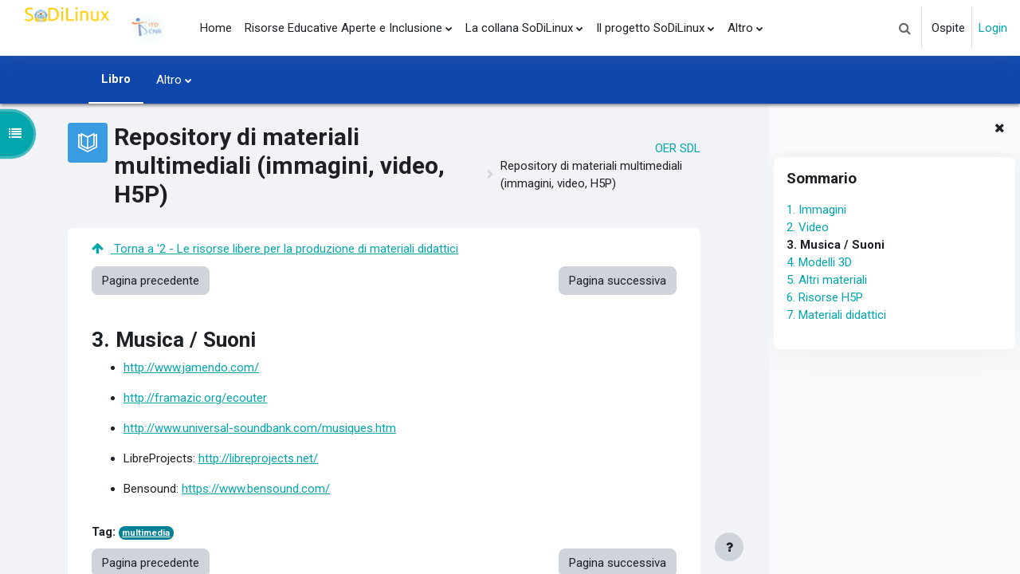

--- FILE ---
content_type: text/html; charset=utf-8
request_url: https://sodilinux.itd.cnr.it/mod/book/view.php?id=251&chapterid=18
body_size: 13856
content:
<!DOCTYPE html>

<html  dir="ltr" lang="it" xml:lang="it">
<head>
    <title>Repository di materiali multimediali (immagini, video, H5P): Musica / Suoni | sodilinux</title>
    <link rel="shortcut icon" href="https://sodilinux.itd.cnr.it/pluginfile.php/1/theme_moove/favicon/1765584665/sdl_favicon.ico" />
    <meta http-equiv="Content-Type" content="text/html; charset=utf-8" />
<meta name="keywords" content="moodle, Repository di materiali multimediali (immagini, video, H5P): Musica / Suoni | sodilinux" />
<link rel="stylesheet" type="text/css" href="https://sodilinux.itd.cnr.it/theme/yui_combo.php?rollup/3.17.2/yui-moodlesimple-min.css" /><script id="firstthemesheet" type="text/css">/** Required in order to fix style inclusion problems in IE with YUI **/</script><link rel="stylesheet" type="text/css" href="https://sodilinux.itd.cnr.it/theme/styles.php/moove/1765584665_1765581693/all" />
<script>
//<![CDATA[
var M = {}; M.yui = {};
M.pageloadstarttime = new Date();
M.cfg = {"wwwroot":"https:\/\/sodilinux.itd.cnr.it","homeurl":{},"sesskey":"ZtVdhcI8pi","sessiontimeout":"7200","sessiontimeoutwarning":1200,"themerev":"1765584665","slasharguments":1,"theme":"moove","iconsystemmodule":"core\/icon_system_fontawesome","jsrev":"1765584666","admin":"admin","svgicons":true,"usertimezone":"Europa\/Berlino","language":"it","courseId":11,"courseContextId":31875,"contextid":36480,"contextInstanceId":251,"langrev":1769742483,"templaterev":"1765584666"};var yui1ConfigFn = function(me) {if(/-skin|reset|fonts|grids|base/.test(me.name)){me.type='css';me.path=me.path.replace(/\.js/,'.css');me.path=me.path.replace(/\/yui2-skin/,'/assets/skins/sam/yui2-skin')}};
var yui2ConfigFn = function(me) {var parts=me.name.replace(/^moodle-/,'').split('-'),component=parts.shift(),module=parts[0],min='-min';if(/-(skin|core)$/.test(me.name)){parts.pop();me.type='css';min=''}
if(module){var filename=parts.join('-');me.path=component+'/'+module+'/'+filename+min+'.'+me.type}else{me.path=component+'/'+component+'.'+me.type}};
YUI_config = {"debug":false,"base":"https:\/\/sodilinux.itd.cnr.it\/lib\/yuilib\/3.17.2\/","comboBase":"https:\/\/sodilinux.itd.cnr.it\/theme\/yui_combo.php?","combine":true,"filter":null,"insertBefore":"firstthemesheet","groups":{"yui2":{"base":"https:\/\/sodilinux.itd.cnr.it\/lib\/yuilib\/2in3\/2.9.0\/build\/","comboBase":"https:\/\/sodilinux.itd.cnr.it\/theme\/yui_combo.php?","combine":true,"ext":false,"root":"2in3\/2.9.0\/build\/","patterns":{"yui2-":{"group":"yui2","configFn":yui1ConfigFn}}},"moodle":{"name":"moodle","base":"https:\/\/sodilinux.itd.cnr.it\/theme\/yui_combo.php?m\/1765584666\/","combine":true,"comboBase":"https:\/\/sodilinux.itd.cnr.it\/theme\/yui_combo.php?","ext":false,"root":"m\/1765584666\/","patterns":{"moodle-":{"group":"moodle","configFn":yui2ConfigFn}},"filter":null,"modules":{"moodle-core-chooserdialogue":{"requires":["base","panel","moodle-core-notification"]},"moodle-core-dragdrop":{"requires":["base","node","io","dom","dd","event-key","event-focus","moodle-core-notification"]},"moodle-core-formchangechecker":{"requires":["base","event-focus","moodle-core-event"]},"moodle-core-notification":{"requires":["moodle-core-notification-dialogue","moodle-core-notification-alert","moodle-core-notification-confirm","moodle-core-notification-exception","moodle-core-notification-ajaxexception"]},"moodle-core-notification-dialogue":{"requires":["base","node","panel","escape","event-key","dd-plugin","moodle-core-widget-focusafterclose","moodle-core-lockscroll"]},"moodle-core-notification-alert":{"requires":["moodle-core-notification-dialogue"]},"moodle-core-notification-confirm":{"requires":["moodle-core-notification-dialogue"]},"moodle-core-notification-exception":{"requires":["moodle-core-notification-dialogue"]},"moodle-core-notification-ajaxexception":{"requires":["moodle-core-notification-dialogue"]},"moodle-core-lockscroll":{"requires":["plugin","base-build"]},"moodle-core-handlebars":{"condition":{"trigger":"handlebars","when":"after"}},"moodle-core-actionmenu":{"requires":["base","event","node-event-simulate"]},"moodle-core-languninstallconfirm":{"requires":["base","node","moodle-core-notification-confirm","moodle-core-notification-alert"]},"moodle-core-tooltip":{"requires":["base","node","io-base","moodle-core-notification-dialogue","json-parse","widget-position","widget-position-align","event-outside","cache-base"]},"moodle-core-popuphelp":{"requires":["moodle-core-tooltip"]},"moodle-core-blocks":{"requires":["base","node","io","dom","dd","dd-scroll","moodle-core-dragdrop","moodle-core-notification"]},"moodle-core-event":{"requires":["event-custom"]},"moodle-core-maintenancemodetimer":{"requires":["base","node"]},"moodle-core_availability-form":{"requires":["base","node","event","event-delegate","panel","moodle-core-notification-dialogue","json"]},"moodle-backup-confirmcancel":{"requires":["node","node-event-simulate","moodle-core-notification-confirm"]},"moodle-backup-backupselectall":{"requires":["node","event","node-event-simulate","anim"]},"moodle-course-dragdrop":{"requires":["base","node","io","dom","dd","dd-scroll","moodle-core-dragdrop","moodle-core-notification","moodle-course-coursebase","moodle-course-util"]},"moodle-course-categoryexpander":{"requires":["node","event-key"]},"moodle-course-management":{"requires":["base","node","io-base","moodle-core-notification-exception","json-parse","dd-constrain","dd-proxy","dd-drop","dd-delegate","node-event-delegate"]},"moodle-course-util":{"requires":["node"],"use":["moodle-course-util-base"],"submodules":{"moodle-course-util-base":{},"moodle-course-util-section":{"requires":["node","moodle-course-util-base"]},"moodle-course-util-cm":{"requires":["node","moodle-course-util-base"]}}},"moodle-form-passwordunmask":{"requires":[]},"moodle-form-dateselector":{"requires":["base","node","overlay","calendar"]},"moodle-form-shortforms":{"requires":["node","base","selector-css3","moodle-core-event"]},"moodle-question-preview":{"requires":["base","dom","event-delegate","event-key","core_question_engine"]},"moodle-question-chooser":{"requires":["moodle-core-chooserdialogue"]},"moodle-question-searchform":{"requires":["base","node"]},"moodle-availability_completion-form":{"requires":["base","node","event","moodle-core_availability-form"]},"moodle-availability_date-form":{"requires":["base","node","event","io","moodle-core_availability-form"]},"moodle-availability_grade-form":{"requires":["base","node","event","moodle-core_availability-form"]},"moodle-availability_group-form":{"requires":["base","node","event","moodle-core_availability-form"]},"moodle-availability_grouping-form":{"requires":["base","node","event","moodle-core_availability-form"]},"moodle-availability_profile-form":{"requires":["base","node","event","moodle-core_availability-form"]},"moodle-availability_role-form":{"requires":["base","node","event","moodle-core_availability-form"]},"moodle-mod_assign-history":{"requires":["node","transition"]},"moodle-mod_quiz-questionchooser":{"requires":["moodle-core-chooserdialogue","moodle-mod_quiz-util","querystring-parse"]},"moodle-mod_quiz-modform":{"requires":["base","node","event"]},"moodle-mod_quiz-dragdrop":{"requires":["base","node","io","dom","dd","dd-scroll","moodle-core-dragdrop","moodle-core-notification","moodle-mod_quiz-quizbase","moodle-mod_quiz-util-base","moodle-mod_quiz-util-page","moodle-mod_quiz-util-slot","moodle-course-util"]},"moodle-mod_quiz-quizbase":{"requires":["base","node"]},"moodle-mod_quiz-autosave":{"requires":["base","node","event","event-valuechange","node-event-delegate","io-form"]},"moodle-mod_quiz-util":{"requires":["node","moodle-core-actionmenu"],"use":["moodle-mod_quiz-util-base"],"submodules":{"moodle-mod_quiz-util-base":{},"moodle-mod_quiz-util-slot":{"requires":["node","moodle-mod_quiz-util-base"]},"moodle-mod_quiz-util-page":{"requires":["node","moodle-mod_quiz-util-base"]}}},"moodle-mod_quiz-toolboxes":{"requires":["base","node","event","event-key","io","moodle-mod_quiz-quizbase","moodle-mod_quiz-util-slot","moodle-core-notification-ajaxexception"]},"moodle-message_airnotifier-toolboxes":{"requires":["base","node","io"]},"moodle-filter_glossary-autolinker":{"requires":["base","node","io-base","json-parse","event-delegate","overlay","moodle-core-event","moodle-core-notification-alert","moodle-core-notification-exception","moodle-core-notification-ajaxexception"]},"moodle-filter_mathjaxloader-loader":{"requires":["moodle-core-event"]},"moodle-editor_atto-rangy":{"requires":[]},"moodle-editor_atto-editor":{"requires":["node","transition","io","overlay","escape","event","event-simulate","event-custom","node-event-html5","node-event-simulate","yui-throttle","moodle-core-notification-dialogue","moodle-core-notification-confirm","moodle-editor_atto-rangy","handlebars","timers","querystring-stringify"]},"moodle-editor_atto-plugin":{"requires":["node","base","escape","event","event-outside","handlebars","event-custom","timers","moodle-editor_atto-menu"]},"moodle-editor_atto-menu":{"requires":["moodle-core-notification-dialogue","node","event","event-custom"]},"moodle-report_eventlist-eventfilter":{"requires":["base","event","node","node-event-delegate","datatable","autocomplete","autocomplete-filters"]},"moodle-report_loglive-fetchlogs":{"requires":["base","event","node","io","node-event-delegate"]},"moodle-gradereport_history-userselector":{"requires":["escape","event-delegate","event-key","handlebars","io-base","json-parse","moodle-core-notification-dialogue"]},"moodle-qbank_editquestion-chooser":{"requires":["moodle-core-chooserdialogue"]},"moodle-tool_capability-search":{"requires":["base","node"]},"moodle-tool_lp-dragdrop-reorder":{"requires":["moodle-core-dragdrop"]},"moodle-tool_monitor-dropdown":{"requires":["base","event","node"]},"moodle-assignfeedback_editpdf-editor":{"requires":["base","event","node","io","graphics","json","event-move","event-resize","transition","querystring-stringify-simple","moodle-core-notification-dialog","moodle-core-notification-alert","moodle-core-notification-warning","moodle-core-notification-exception","moodle-core-notification-ajaxexception"]},"moodle-atto_accessibilitychecker-button":{"requires":["color-base","moodle-editor_atto-plugin"]},"moodle-atto_accessibilityhelper-button":{"requires":["moodle-editor_atto-plugin"]},"moodle-atto_align-button":{"requires":["moodle-editor_atto-plugin"]},"moodle-atto_bold-button":{"requires":["moodle-editor_atto-plugin"]},"moodle-atto_charmap-button":{"requires":["moodle-editor_atto-plugin"]},"moodle-atto_clear-button":{"requires":["moodle-editor_atto-plugin"]},"moodle-atto_collapse-button":{"requires":["moodle-editor_atto-plugin"]},"moodle-atto_emojipicker-button":{"requires":["moodle-editor_atto-plugin"]},"moodle-atto_emoticon-button":{"requires":["moodle-editor_atto-plugin"]},"moodle-atto_equation-button":{"requires":["moodle-editor_atto-plugin","moodle-core-event","io","event-valuechange","tabview","array-extras"]},"moodle-atto_h5p-button":{"requires":["moodle-editor_atto-plugin"]},"moodle-atto_html-codemirror":{"requires":["moodle-atto_html-codemirror-skin"]},"moodle-atto_html-beautify":{},"moodle-atto_html-button":{"requires":["promise","moodle-editor_atto-plugin","moodle-atto_html-beautify","moodle-atto_html-codemirror","event-valuechange"]},"moodle-atto_image-button":{"requires":["moodle-editor_atto-plugin"]},"moodle-atto_indent-button":{"requires":["moodle-editor_atto-plugin"]},"moodle-atto_italic-button":{"requires":["moodle-editor_atto-plugin"]},"moodle-atto_link-button":{"requires":["moodle-editor_atto-plugin"]},"moodle-atto_managefiles-usedfiles":{"requires":["node","escape"]},"moodle-atto_managefiles-button":{"requires":["moodle-editor_atto-plugin"]},"moodle-atto_media-button":{"requires":["moodle-editor_atto-plugin","moodle-form-shortforms"]},"moodle-atto_noautolink-button":{"requires":["moodle-editor_atto-plugin"]},"moodle-atto_orderedlist-button":{"requires":["moodle-editor_atto-plugin"]},"moodle-atto_recordrtc-button":{"requires":["moodle-editor_atto-plugin","moodle-atto_recordrtc-recording"]},"moodle-atto_recordrtc-recording":{"requires":["moodle-atto_recordrtc-button"]},"moodle-atto_rtl-button":{"requires":["moodle-editor_atto-plugin"]},"moodle-atto_strike-button":{"requires":["moodle-editor_atto-plugin"]},"moodle-atto_subscript-button":{"requires":["moodle-editor_atto-plugin"]},"moodle-atto_superscript-button":{"requires":["moodle-editor_atto-plugin"]},"moodle-atto_table-button":{"requires":["moodle-editor_atto-plugin","moodle-editor_atto-menu","event","event-valuechange"]},"moodle-atto_title-button":{"requires":["moodle-editor_atto-plugin"]},"moodle-atto_underline-button":{"requires":["moodle-editor_atto-plugin"]},"moodle-atto_undo-button":{"requires":["moodle-editor_atto-plugin"]},"moodle-atto_unorderedlist-button":{"requires":["moodle-editor_atto-plugin"]}}},"gallery":{"name":"gallery","base":"https:\/\/sodilinux.itd.cnr.it\/lib\/yuilib\/gallery\/","combine":true,"comboBase":"https:\/\/sodilinux.itd.cnr.it\/theme\/yui_combo.php?","ext":false,"root":"gallery\/1765584666\/","patterns":{"gallery-":{"group":"gallery"}}}},"modules":{"core_filepicker":{"name":"core_filepicker","fullpath":"https:\/\/sodilinux.itd.cnr.it\/lib\/javascript.php\/1765584666\/repository\/filepicker.js","requires":["base","node","node-event-simulate","json","async-queue","io-base","io-upload-iframe","io-form","yui2-treeview","panel","cookie","datatable","datatable-sort","resize-plugin","dd-plugin","escape","moodle-core_filepicker","moodle-core-notification-dialogue"]},"core_comment":{"name":"core_comment","fullpath":"https:\/\/sodilinux.itd.cnr.it\/lib\/javascript.php\/1765584666\/comment\/comment.js","requires":["base","io-base","node","json","yui2-animation","overlay","escape"]},"mathjax":{"name":"mathjax","fullpath":"https:\/\/cdn.jsdelivr.net\/npm\/mathjax@2.7.9\/MathJax.js?delayStartupUntil=configured"}}};
M.yui.loader = {modules: {}};

//]]>
</script>
<link rel="preconnect" href="https://fonts.googleapis.com">
                       <link rel="preconnect" href="https://fonts.gstatic.com" crossorigin>
                       <link href="https://fonts.googleapis.com/css2?family=Roboto:ital,wght@0,300;0,400;0,500;0,700;1,400&display=swap" rel="stylesheet">
    <meta name="viewport" content="width=device-width, initial-scale=1.0">
</head>

<body  id="page-mod-book-view" class="format-flexsections limitedwidth  path-mod path-mod-book chrome dir-ltr lang-it yui-skin-sam yui3-skin-sam sodilinux-itd-cnr-it pagelayout-incourse course-11 context-36480 cmid-251 cm-type-book category-7 uses-drawers drawer-open-index has-secondarynavigation">
<div id="accessibilitybar" class="fixed-top">
    <div class="container-fluid">
        <div class="bars">
            <div class="fontsize">
                <span>Dimensione del font</span>
                <ul>
                    <li><a class="btn btn-default" data-action="decrease" title="Ridurre la dimensione del font" id="fontsize_dec">A-</a></li>
                    <li><a class="btn btn-default" data-action="reset" title="Resettare la dimensione del font" id="fontsize_reset">A</a></li>
                    <li><a class="btn btn-default" data-action="increase" title="Aumentare la dimensione del font" id="fontsize_inc">A+</a></li>
                </ul>
            </div>
            <div class="sitecolor">
                <span>Colori del sito</span>
                <ul>
                    <li><a class="btn btn-default" data-action="reset" title="Resettare i colori del sito" id="sitecolor_color1">R</a></li>
                    <li><a class="btn btn-default" data-action="sitecolor-color-2" title="Basso contrasto 1" id="sitecolor_color2">A</a></li>
                    <li><a class="btn btn-default" data-action="sitecolor-color-3" title="Basso contrasto 2" id="sitecolor_color3">A</a></li>
                    <li><a class="btn btn-default" data-action="sitecolor-color-4" title="Alto contrasto" id="sitecolor_color4">A</a></li>
                </ul>
            </div>
        </div>
    </div>
</div>


<div class="toast-wrapper mx-auto py-0 fixed-top" role="status" aria-live="polite"></div>
<div id="page-wrapper" class="d-print-block">

    <div>
    <a class="sr-only sr-only-focusable" href="#maincontent">Vai al contenuto principale</a>
</div><script src="https://sodilinux.itd.cnr.it/lib/javascript.php/1765584666/lib/polyfills/polyfill.js"></script>
<script src="https://sodilinux.itd.cnr.it/theme/yui_combo.php?rollup/3.17.2/yui-moodlesimple-min.js"></script><script src="https://sodilinux.itd.cnr.it/lib/javascript.php/1765584666/lib/javascript-static.js"></script>
<script>
//<![CDATA[
document.body.className += ' jsenabled';
//]]>
</script>



    <nav class="navbar fixed-top navbar-light bg-white navbar-expand shadow" aria-label="Navigazione del sito">
    
        <button class="navbar-toggler aabtn d-block d-md-none px-1 my-1 border-0" data-toggler="drawers" data-action="toggle" data-target="theme_moove-drawers-primary">
            <span class="navbar-toggler-icon"></span>
            <span class="sr-only">Pannello laterale</span>
        </button>
    
        <a href="https://sodilinux.itd.cnr.it/" class="navbar-brand d-none d-md-flex align-items-center m-0 mr-4 p-0 aabtn">
                <img src="//sodilinux.itd.cnr.it/pluginfile.php/1/theme_moove/logo/1765584665/logo_sodilinux.png" class="logo mr-1" alt="sodilinux">
        </a>
    
            <div class="primary-navigation">
                <nav class="moremenu navigation">
                    <ul id="moremenu-69814d6d30d16-navbar-nav" role="menubar" class="nav more-nav navbar-nav">
                                <li data-key="home" class="nav-item" role="none" data-forceintomoremenu="false">
                                            <a role="menuitem" class="nav-link  "
                                                href="https://sodilinux.itd.cnr.it/"
                                                
                                                
                                                tabindex="-1"
                                            >
                                                Home
                                            </a>
                                </li>
                                <li class="dropdown nav-item" role="none" data-forceintomoremenu="false">
                                    <a class="dropdown-toggle nav-link  " id="drop-down-69814d6d30454" role="menuitem" data-toggle="dropdown"
                                        aria-haspopup="true" aria-expanded="false" href="#" aria-controls="drop-down-menu-69814d6d30454"
                                        
                                        
                                        tabindex="-1"
                                    >
                                        Risorse Educative Aperte e Inclusione
                                    </a>
                                    <div class="dropdown-menu" role="menu" id="drop-down-menu-69814d6d30454" aria-labelledby="drop-down-69814d6d30454">
                                                    <a class="dropdown-item" role="menuitem" href="https://sodilinux.itd.cnr.it/course/view.php?id=11"  tabindex="-1"
                                                        
                                                    >
                                                         OER per l'inclusione
                                                    </a>
                                                    <a class="dropdown-item" role="menuitem" href="https://sodilinux.itd.cnr.it/mod/book/view.php?id=251"  tabindex="-1"
                                                        
                                                    >
                                                         Repository di OER
                                                    </a>
                                                    <a class="dropdown-item" role="menuitem" href="https://sd2.itd.cnr.it/?r=site%2Fricerca"  tabindex="-1"
                                                        
                                                    >
                                                         SD2: Banca dati
                                                    </a>
                                                    <a class="dropdown-item" role="menuitem" href="https://sd2.itd.cnr.it/?r=site%2Fapprofondimenti"  tabindex="-1"
                                                        
                                                    >
                                                         SD2: Approfondimenti
                                                    </a>
                                    </div>
                                </li>
                                <li class="dropdown nav-item" role="none" data-forceintomoremenu="false">
                                    <a class="dropdown-toggle nav-link  " id="drop-down-69814d6d30ac4" role="menuitem" data-toggle="dropdown"
                                        aria-haspopup="true" aria-expanded="false" href="#" aria-controls="drop-down-menu-69814d6d30ac4"
                                        
                                        
                                        tabindex="-1"
                                    >
                                        La collana SoDiLinux
                                    </a>
                                    <div class="dropdown-menu" role="menu" id="drop-down-menu-69814d6d30ac4" aria-labelledby="drop-down-69814d6d30ac4">
                                                    <a class="dropdown-item" role="menuitem" href="https://sodilinux.itd.cnr.it/course/view.php?id=4"  tabindex="-1"
                                                        
                                                    >
                                                         SoDiLinux Orizzonti 2025
                                                    </a>
                                                    <a class="dropdown-item" role="menuitem" href="https://groups.google.com/forum/?hl=it#!forum/sodilinux-software-libero-inclusione-didattica"  tabindex="-1"
                                                        
                                                    >
                                                         Forum SoDiLinux
                                                    </a>
                                                    <a class="dropdown-item" role="menuitem" href="https://sodilinux.itd.cnr.it/course/view.php?id=2"  tabindex="-1"
                                                        
                                                    >
                                                         Archivio SoDiLinux
                                                    </a>
                                                    <a class="dropdown-item" role="menuitem" href="https://sodilinux.itd.cnr.it/mod/page/view.php?id=14"  tabindex="-1"
                                                        
                                                    >
                                                         Eventi e Formazione
                                                    </a>
                                                    <a class="dropdown-item" role="menuitem" href="https://sodilinux.itd.cnr.it/course/view.php?id=5"  tabindex="-1"
                                                        
                                                    >
                                                         FAQ &amp; Tutorial
                                                    </a>
                                    </div>
                                </li>
                                <li class="dropdown nav-item" role="none" data-forceintomoremenu="false">
                                    <a class="dropdown-toggle nav-link  " id="drop-down-69814d6d30b6f" role="menuitem" data-toggle="dropdown"
                                        aria-haspopup="true" aria-expanded="false" href="#" aria-controls="drop-down-menu-69814d6d30b6f"
                                        
                                        
                                        tabindex="-1"
                                    >
                                        Il progetto SoDiLinux
                                    </a>
                                    <div class="dropdown-menu" role="menu" id="drop-down-menu-69814d6d30b6f" aria-labelledby="drop-down-69814d6d30b6f">
                                                    <a class="dropdown-item" role="menuitem" href="https://sodilinux.itd.cnr.it/mod/page/view.php?id=1"  tabindex="-1"
                                                        
                                                    >
                                                        Un po' di storia
                                                    </a>
                                                    <a class="dropdown-item" role="menuitem" href="https://sodilinux.itd.cnr.it/mod/page/view.php?id=4"  tabindex="-1"
                                                        
                                                    >
                                                        Il team iniziale
                                                    </a>
                                                    <a class="dropdown-item" role="menuitem" href="https://sodilinux.itd.cnr.it/mod/page/view.php?id=2"  tabindex="-1"
                                                        
                                                    >
                                                        Il nuovo team
                                                    </a>
                                                    <a class="dropdown-item" role="menuitem" href="https://sodilinux.itd.cnr.it/mod/page/view.php?id=3"  tabindex="-1"
                                                        
                                                    >
                                                        Prospettive future
                                                    </a>
                                                    <a class="dropdown-item" role="menuitem" href="https://sodilinux.itd.cnr.it/mod/page/view.php?id=91"  tabindex="-1"
                                                        
                                                    >
                                                        Credits
                                                    </a>
                                    </div>
                                </li>
                                <li class="dropdown nav-item" role="none" data-forceintomoremenu="false">
                                    <a class="dropdown-toggle nav-link  " id="drop-down-69814d6d30bb0" role="menuitem" data-toggle="dropdown"
                                        aria-haspopup="true" aria-expanded="false" href="#" aria-controls="drop-down-menu-69814d6d30bb0"
                                        
                                        
                                        tabindex="-1"
                                    >
                                        CAA
                                    </a>
                                    <div class="dropdown-menu" role="menu" id="drop-down-menu-69814d6d30bb0" aria-labelledby="drop-down-69814d6d30bb0">
                                                    <a class="dropdown-item" role="menuitem" href="https://sodilinux.itd.cnr.it/course/view.php?id=13"  tabindex="-1"
                                                        
                                                    >
                                                         Sussidiario per immagini
                                                    </a>
                                                    <a class="dropdown-item" role="menuitem" href="https://sodilinux.itd.cnr.it/course/view.php?id=7"  tabindex="-1"
                                                        
                                                    >
                                                         Araword per la CAA
                                                    </a>
                                                    <a class="dropdown-item" role="menuitem" href="https://sodilinux.itd.cnr.it/mod/url/view.php?id=255"  tabindex="-1"
                                                        
                                                    >
                                                         SIMCAA
                                                    </a>
                                    </div>
                                </li>
                                <li class="dropdown nav-item" role="none" data-forceintomoremenu="false">
                                    <a class="dropdown-toggle nav-link  " id="drop-down-69814d6d30bd0" role="menuitem" data-toggle="dropdown"
                                        aria-haspopup="true" aria-expanded="false" href="#" aria-controls="drop-down-menu-69814d6d30bd0"
                                        
                                        
                                        tabindex="-1"
                                    >
                                        Proposte di formazione CNR-ITD
                                    </a>
                                    <div class="dropdown-menu" role="menu" id="drop-down-menu-69814d6d30bd0" aria-labelledby="drop-down-69814d6d30bd0">
                                                    <a class="dropdown-item" role="menuitem" href="https://sd2.itd.cnr.it/corsiformazione/"  tabindex="-1"
                                                        
                                                    >
                                                         Essediquadro Formazione
                                                    </a>
                                                    <a class="dropdown-item" role="menuitem" href="https://www.itd.cnr.it/formazione/formazione-aggiornamento-professionale.html"  tabindex="-1"
                                                        
                                                    >
                                                         Altre proposte ITD
                                                    </a>
                                    </div>
                                </li>
                        <li role="none" class="nav-item dropdown dropdownmoremenu d-none" data-region="morebutton">
                            <a class="dropdown-toggle nav-link " href="#" id="moremenu-dropdown-69814d6d30d16" role="menuitem" data-toggle="dropdown" aria-haspopup="true" aria-expanded="false" tabindex="-1">
                                Altro
                            </a>
                            <ul class="dropdown-menu dropdown-menu-left" data-region="moredropdown" aria-labelledby="moremenu-dropdown-69814d6d30d16" role="menu">
                            </ul>
                        </li>
                    </ul>
                </nav>
            </div>
    
        <ul class="navbar-nav d-none d-md-flex my-1 px-1">
            <!-- page_heading_menu -->
            
        </ul>
    
        <div id="usernavigation" class="navbar-nav ml-auto">
            <div class="navbarcallbacks">
                
            </div>
                <div id="searchinput-navbar-69814d6d3266069814d6d04fd56" class="simplesearchform">
    <div class="collapse" id="searchform-navbar">
        <form autocomplete="off" action="https://sodilinux.itd.cnr.it/search/index.php" method="get" accept-charset="utf-8" class="mform form-inline searchform-navbar">
                <input type="hidden" name="context" value="36480">
            <div class="input-group">
                <label for="searchinput-69814d6d3266069814d6d04fd56">
                    <span class="sr-only">Cerca</span>
                </label>
                    <input type="text"
                       id="searchinput-69814d6d3266069814d6d04fd56"
                       class="form-control withclear"
                       placeholder="Cerca"
                       aria-label="Cerca"
                       name="q"
                       data-region="input"
                       autocomplete="off"
                    >
                    <a class="btn btn-close"
                        data-action="closesearch"
                        data-toggle="collapse"
                        href="#searchform-navbar"
                        role="button"
                    >
                        <i class="icon fa fa-times fa-fw " aria-hidden="true"  ></i>
                        <span class="sr-only">Chiudi</span>
                    </a>
                <div class="input-group-append">
                    <button type="submit" class="btn btn-submit" data-action="submit">
                        <i class="icon fa fa-search fa-fw " aria-hidden="true"  ></i>
                        <span class="sr-only">Cerca</span>
                    </button>
                </div>
            </div>
        </form>
    </div>
    <a
        class="btn btn-open rounded-0 nav-link"
        data-toggle="collapse"
        data-action="opensearch"
        href="#searchform-navbar"
        role="button"
        aria-expanded="false"
        aria-controls="searchform-navbar"
        title="Attiva/disattiva input di ricerca"
    >
        <i class="icon fa fa-search fa-fw " aria-hidden="true"  ></i>
        <span class="sr-only">Attiva/disattiva input di ricerca</span>
    </a>
</div>
                <div class="divider border-left h-75 align-self-center mx-1"></div>
            
            <div class="d-flex align-items-stretch usermenu-container" data-region="usermenu">
                    <div class="usermenu">
                            <span class="login pl-2">
                                    Ospite
                                    <div class="divider border-left h-75 align-self-center mx-2"></div>
                                    <a href="https://sodilinux.itd.cnr.it/login/index.php">Login</a>
                            </span>
                    </div>
            </div>
            
        </div>
    </nav>
    
        <div class="secondary-navigation d-print-none moove">
            <div class="moove-container-fluid">
                <nav class="moremenu navigation">
                    <ul id="moremenu-69814d6d3036f-nav-tabs" role="menubar" class="nav more-nav nav-tabs">
                                    <li data-key="modulepage" class="nav-item" role="none" data-forceintomoremenu="false">
                                                <a role="menuitem" class="nav-link active active_tree_node "
                                                    href="https://sodilinux.itd.cnr.it/mod/book/view.php?id=251"
                                                    
                                                    aria-current="true"
                                                    
                                                >
                                                    Libro
                                                </a>
                                    </li>
                                    <li data-key="printbook" class="nav-item" role="none" data-forceintomoremenu="true">
                                                <a role="menuitem" class="nav-link " id="action_link69814d6d04fd52"  href="https://sodilinux.itd.cnr.it/mod/book/tool/print/index.php?id=251"
                                                    
                                                    data-disableactive="true" tabindex="-1"
                                                >
                                                    Stampa libro
                                                </a>
                                    </li>
                                    <li data-key="printchapter" class="nav-item" role="none" data-forceintomoremenu="true">
                                                <a role="menuitem" class="nav-link " id="action_link69814d6d04fd53"  href="https://sodilinux.itd.cnr.it/mod/book/tool/print/index.php?id=251&amp;chapterid=18"
                                                    
                                                    data-disableactive="true" tabindex="-1"
                                                >
                                                    Stampa questo capitolo
                                                </a>
                                    </li>
                        <li role="none" class="nav-item dropdown dropdownmoremenu d-none" data-region="morebutton">
                            <a class="dropdown-toggle nav-link " href="#" id="moremenu-dropdown-69814d6d3036f" role="menuitem" data-toggle="dropdown" aria-haspopup="true" aria-expanded="false" tabindex="-1">
                                Altro
                            </a>
                            <ul class="dropdown-menu dropdown-menu-left" data-region="moredropdown" aria-labelledby="moremenu-dropdown-69814d6d3036f" role="menu">
                            </ul>
                        </li>
                    </ul>
                </nav>
            </div>
        </div>
    

<div  class="drawer drawer-left drawer-primary d-print-none not-initialized" data-region="fixed-drawer" id="theme_moove-drawers-primary" data-preference="" data-state="show-drawer-primary" data-forceopen="0" data-close-on-resize="1">
    <div class="drawerheader">
        <button
            class="btn drawertoggle icon-no-margin hidden"
            data-toggler="drawers"
            data-action="closedrawer"
            data-target="theme_moove-drawers-primary"
            data-toggle="tooltip"
            data-placement="right"
            title="Chiudi cassetto"
        >
            <i class="icon fa fa-times fa-fw " aria-hidden="true"  ></i>
        </button>
    </div>
    <div class="drawercontent drag-container" data-usertour="scroller">
                <div class="list-group">
                <a href="https://sodilinux.itd.cnr.it/" class="list-group-item list-group-item-action  " >
                    Home
                </a>
                <a id="drop-down-1" href="#" class="list-group-item list-group-item-action icons-collapse-expand collapsed d-flex" data-toggle="collapse" data-target="#drop-down-menu-1" aria-expanded="false" aria-controls="drop-down-menu-1">
                    Risorse Educative Aperte e Inclusione
                    <span class="ml-auto expanded-icon icon-no-margin mx-2">
                        <i class="icon fa fa-caret-down fa-fw " aria-hidden="true"  ></i>
                        <span class="sr-only">
                            Minimizza
                        </span>
                    </span>
                    <span class="ml-auto collapsed-icon icon-no-margin mx-2">
                        <i class="icon fa fa-caret-right fa-fw " aria-hidden="true"  ></i>
                        <span class="sr-only">
                            Espandi
                        </span>
                    </span>
                </a>
                <div class="collapse list-group-item p-0 border-0" role="menu" id="drop-down-menu-1" aria-labelledby="drop-down-1">
                             <a href="https://sodilinux.itd.cnr.it/course/view.php?id=11" class="pl-5 bg-light list-group-item list-group-item-action"> OER per l'inclusione</a>
                             <a href="https://sodilinux.itd.cnr.it/mod/book/view.php?id=251" class="pl-5 bg-light list-group-item list-group-item-action"> Repository di OER</a>
                             <a href="https://sd2.itd.cnr.it/?r=site%2Fricerca" class="pl-5 bg-light list-group-item list-group-item-action"> SD2: Banca dati</a>
                             <a href="https://sd2.itd.cnr.it/?r=site%2Fapprofondimenti" class="pl-5 bg-light list-group-item list-group-item-action"> SD2: Approfondimenti</a>
                </div>
                <a id="drop-down-6" href="#" class="list-group-item list-group-item-action icons-collapse-expand collapsed d-flex" data-toggle="collapse" data-target="#drop-down-menu-6" aria-expanded="false" aria-controls="drop-down-menu-6">
                    La collana SoDiLinux
                    <span class="ml-auto expanded-icon icon-no-margin mx-2">
                        <i class="icon fa fa-caret-down fa-fw " aria-hidden="true"  ></i>
                        <span class="sr-only">
                            Minimizza
                        </span>
                    </span>
                    <span class="ml-auto collapsed-icon icon-no-margin mx-2">
                        <i class="icon fa fa-caret-right fa-fw " aria-hidden="true"  ></i>
                        <span class="sr-only">
                            Espandi
                        </span>
                    </span>
                </a>
                <div class="collapse list-group-item p-0 border-0" role="menu" id="drop-down-menu-6" aria-labelledby="drop-down-6">
                             <a href="https://sodilinux.itd.cnr.it/course/view.php?id=4" class="pl-5 bg-light list-group-item list-group-item-action"> SoDiLinux Orizzonti 2025</a>
                             <a href="https://groups.google.com/forum/?hl=it#!forum/sodilinux-software-libero-inclusione-didattica" class="pl-5 bg-light list-group-item list-group-item-action"> Forum SoDiLinux</a>
                             <a href="https://sodilinux.itd.cnr.it/course/view.php?id=2" class="pl-5 bg-light list-group-item list-group-item-action"> Archivio SoDiLinux</a>
                             <a href="https://sodilinux.itd.cnr.it/mod/page/view.php?id=14" class="pl-5 bg-light list-group-item list-group-item-action"> Eventi e Formazione</a>
                             <a href="https://sodilinux.itd.cnr.it/course/view.php?id=5" class="pl-5 bg-light list-group-item list-group-item-action"> FAQ &amp; Tutorial</a>
                </div>
                <a id="drop-down-12" href="#" class="list-group-item list-group-item-action icons-collapse-expand collapsed d-flex" data-toggle="collapse" data-target="#drop-down-menu-12" aria-expanded="false" aria-controls="drop-down-menu-12">
                    Il progetto SoDiLinux
                    <span class="ml-auto expanded-icon icon-no-margin mx-2">
                        <i class="icon fa fa-caret-down fa-fw " aria-hidden="true"  ></i>
                        <span class="sr-only">
                            Minimizza
                        </span>
                    </span>
                    <span class="ml-auto collapsed-icon icon-no-margin mx-2">
                        <i class="icon fa fa-caret-right fa-fw " aria-hidden="true"  ></i>
                        <span class="sr-only">
                            Espandi
                        </span>
                    </span>
                </a>
                <div class="collapse list-group-item p-0 border-0" role="menu" id="drop-down-menu-12" aria-labelledby="drop-down-12">
                             <a href="https://sodilinux.itd.cnr.it/mod/page/view.php?id=1" class="pl-5 bg-light list-group-item list-group-item-action">Un po' di storia</a>
                             <a href="https://sodilinux.itd.cnr.it/mod/page/view.php?id=4" class="pl-5 bg-light list-group-item list-group-item-action">Il team iniziale</a>
                             <a href="https://sodilinux.itd.cnr.it/mod/page/view.php?id=2" class="pl-5 bg-light list-group-item list-group-item-action">Il nuovo team</a>
                             <a href="https://sodilinux.itd.cnr.it/mod/page/view.php?id=3" class="pl-5 bg-light list-group-item list-group-item-action">Prospettive future</a>
                             <a href="https://sodilinux.itd.cnr.it/mod/page/view.php?id=91" class="pl-5 bg-light list-group-item list-group-item-action">Credits</a>
                </div>
                <a id="drop-down-18" href="#" class="list-group-item list-group-item-action icons-collapse-expand collapsed d-flex" data-toggle="collapse" data-target="#drop-down-menu-18" aria-expanded="false" aria-controls="drop-down-menu-18">
                    CAA
                    <span class="ml-auto expanded-icon icon-no-margin mx-2">
                        <i class="icon fa fa-caret-down fa-fw " aria-hidden="true"  ></i>
                        <span class="sr-only">
                            Minimizza
                        </span>
                    </span>
                    <span class="ml-auto collapsed-icon icon-no-margin mx-2">
                        <i class="icon fa fa-caret-right fa-fw " aria-hidden="true"  ></i>
                        <span class="sr-only">
                            Espandi
                        </span>
                    </span>
                </a>
                <div class="collapse list-group-item p-0 border-0" role="menu" id="drop-down-menu-18" aria-labelledby="drop-down-18">
                             <a href="https://sodilinux.itd.cnr.it/course/view.php?id=13" class="pl-5 bg-light list-group-item list-group-item-action"> Sussidiario per immagini</a>
                             <a href="https://sodilinux.itd.cnr.it/course/view.php?id=7" class="pl-5 bg-light list-group-item list-group-item-action"> Araword per la CAA</a>
                             <a href="https://sodilinux.itd.cnr.it/mod/url/view.php?id=255" class="pl-5 bg-light list-group-item list-group-item-action"> SIMCAA</a>
                </div>
                <a id="drop-down-22" href="#" class="list-group-item list-group-item-action icons-collapse-expand collapsed d-flex" data-toggle="collapse" data-target="#drop-down-menu-22" aria-expanded="false" aria-controls="drop-down-menu-22">
                    Proposte di formazione CNR-ITD
                    <span class="ml-auto expanded-icon icon-no-margin mx-2">
                        <i class="icon fa fa-caret-down fa-fw " aria-hidden="true"  ></i>
                        <span class="sr-only">
                            Minimizza
                        </span>
                    </span>
                    <span class="ml-auto collapsed-icon icon-no-margin mx-2">
                        <i class="icon fa fa-caret-right fa-fw " aria-hidden="true"  ></i>
                        <span class="sr-only">
                            Espandi
                        </span>
                    </span>
                </a>
                <div class="collapse list-group-item p-0 border-0" role="menu" id="drop-down-menu-22" aria-labelledby="drop-down-22">
                             <a href="https://sd2.itd.cnr.it/corsiformazione/" class="pl-5 bg-light list-group-item list-group-item-action"> Essediquadro Formazione</a>
                             <a href="https://www.itd.cnr.it/formazione/formazione-aggiornamento-professionale.html" class="pl-5 bg-light list-group-item list-group-item-action"> Altre proposte ITD</a>
                </div>
        </div>

    </div>
</div>

        <div  class="drawer drawer-left show d-print-none not-initialized" data-region="fixed-drawer" id="theme_boost-drawers-courseindex" data-preference="drawer-open-index" data-state="show-drawer-left" data-forceopen="0" data-close-on-resize="0">
    <div class="drawerheader">
        <button
            class="btn drawertoggle icon-no-margin hidden"
            data-toggler="drawers"
            data-action="closedrawer"
            data-target="theme_boost-drawers-courseindex"
            data-toggle="tooltip"
            data-placement="right"
            title="Chiudi indice del corso"
        >
            <i class="icon fa fa-times fa-fw " aria-hidden="true"  ></i>
        </button>
    </div>
    <div class="drawercontent drag-container" data-usertour="scroller">
                        <nav id="courseindex" class="courseindex">
    <div id="courseindex-content">
        <div data-region="loading-placeholder-content" aria-hidden="true" id="69814d6d04fd369814d6d04fd51-course-index-placeholder">
            <ul class="media-list">
                <li class="media">
                    <div class="media-body col-md-6 p-0 d-flex align-items-center">
                        <div class="bg-pulse-grey rounded-circle mr-2"></div>
                        <div class="bg-pulse-grey w-100"></div>
                    </div>
                </li>
                <li class="media">
                    <div class="media-body col-md-6 p-0 d-flex align-items-center">
                        <div class="bg-pulse-grey rounded-circle mr-2"></div>
                        <div class="bg-pulse-grey w-100"></div>
                    </div>
                </li>
                <li class="media">
                    <div class="media-body col-md-6 p-0 d-flex align-items-center">
                        <div class="bg-pulse-grey rounded-circle mr-2"></div>
                        <div class="bg-pulse-grey w-100"></div>
                    </div>
                </li>
                <li class="media">
                    <div class="media-body col-md-6 p-0 d-flex align-items-center">
                        <div class="bg-pulse-grey rounded-circle mr-2"></div>
                        <div class="bg-pulse-grey w-100"></div>
                    </div>
                </li>
            </ul>
        </div>
    </div>
</nav>

    </div>
</div>
        <div  class="drawer drawer-right d-print-none not-initialized" data-region="fixed-drawer" id="theme_boost-drawers-blocks" data-preference="drawer-open-block" data-state="show-drawer-right" data-forceopen="1" data-close-on-resize="1">
    <div class="drawerheader">
        <button
            class="btn drawertoggle icon-no-margin hidden"
            data-toggler="drawers"
            data-action="closedrawer"
            data-target="theme_boost-drawers-blocks"
            data-toggle="tooltip"
            data-placement="left"
            title="Chiudi cassetto dei blocchi"
        >
            <i class="icon fa fa-times fa-fw " aria-hidden="true"  ></i>
        </button>
    </div>
    <div class="drawercontent drag-container" data-usertour="scroller">
                        <section class="d-print-none" aria-label="Blocchi">
                    
                    <aside id="block-region-side-pre" class="block-region" data-blockregion="side-pre" data-droptarget="1"><a href="#sb-1" class="sr-only sr-only-focusable">Salta Sommario</a>

<section id="block-69814d6d03420"
     class=" block block_book_toc block_fake  card mb-3"
     role="complementary"
     data-block="_fake"
     data-instance-id="fakeid-69814d6d03423"
          aria-labelledby="instance-fakeid-69814d6d03423-header"
     >

    <div class="card-body p-3">

            <h5 id="instance-fakeid-69814d6d03423-header" class="card-title d-inline">Sommario</h5>


        <div class="card-text content mt-3">
            <div class="book_toc book_toc_numbered clearfix"><ul><li><a title="Immagini" class="" href="view.php?id=251&amp;chapterid=16">1. Immagini</a></li><li><a title="Video" class="" href="view.php?id=251&amp;chapterid=17">2. Video</a></li><li><strong class="">3. Musica / Suoni</strong></li><li><a title="Modelli 3D" class="" href="view.php?id=251&amp;chapterid=19">4. Modelli 3D</a></li><li><a title="Altri materiali" class="" href="view.php?id=251&amp;chapterid=20">5. Altri materiali</a></li><li><a title="Risorse H5P" class="" href="view.php?id=251&amp;chapterid=21">6. Risorse H5P</a></li><li><a title="Materiali didattici" class="" href="view.php?id=251&amp;chapterid=22">7. Materiali didattici</a></li></ul></div>
            <div class="footer"></div>
            
        </div>

    </div>

</section>

  <span id="sb-1"></span></aside>
                </section>

    </div>
</div>
    <div id="page" data-region="mainpage" data-usertour="scroller" class="drawers show-drawer-left  drag-container">

        <header id="page-header" class="moove-container-fluid">
    <div class="d-flex flex-wrap">
        <div class="ml-auto d-flex">
            
        </div>
        <div id="course-header">
            
        </div>
    </div>
    <div class="d-sm-flex align-items-center">
                <div class="mr-auto">
                    <div class="page-context-header"><div class="page-header-image mr-2"><div class="content activityiconcontainer modicon_book"><img class="icon activityicon " aria-hidden="true" src="https://sodilinux.itd.cnr.it/theme/image.php/moove/book/1765584665/monologo?filtericon=1" alt="" /></div></div><div class="page-header-headings"><h1 class="h2">Repository di materiali multimediali (immagini, video, H5P)</h1></div></div>
                </div>
        <div class="header-actions-container ml-auto" data-region="header-actions-container">
        </div>

            <div class="d-none d-md-block" id="page-navbar">
                <nav aria-label="Barra di navigazione">
    <ol class="breadcrumb">
                <li class="breadcrumb-item">
                    <a href="https://sodilinux.itd.cnr.it/course/view.php?id=11#section-2"  title="Risorse educative aperte">OER SDL</a>
                </li>
        
                <li class="breadcrumb-item"><span>Repository di materiali multimediali (immagini, video, H5P)</span></li>
        </ol>
</nav>
            </div>
    </div>
</header>

        <div id="topofscroll" class="main-inner">
            <div class="drawer-toggles d-flex">
                    <div class="drawer-toggler drawer-left-toggle open-nav d-print-none">
                        <button
                            class="btn icon-no-margin"
                            data-toggler="drawers"
                            data-action="toggle"
                            data-target="theme_boost-drawers-courseindex"
                            data-toggle="tooltip"
                            data-placement="right"
                            title="Apri indice del corso"
                        >
                            <span class="sr-only">Apri indice del corso</span>
                            <i class="icon fa fa-list fa-fw " aria-hidden="true"  ></i>
                        </button>
                    </div>
                    <div class="drawer-toggler drawer-right-toggle ml-auto d-print-none">
                        <button
                            class="btn icon-no-margin"
                            data-toggler="drawers"
                            data-action="toggle"
                            data-target="theme_boost-drawers-blocks"
                            data-toggle="tooltip"
                            data-placement="right"
                            title="Apri il cassetto del blocco"
                        >
                            <span class="sr-only">Apri il cassetto del blocco</span>
                            <span class="dir-rtl-hide"><i class="icon fa fa-chevron-left fa-fw " aria-hidden="true"  ></i></span>
                            <span class="dir-ltr-hide"><i class="icon fa fa-chevron-right fa-fw " aria-hidden="true"  ></i></span>
                        </button>
                    </div>
            </div>

            <div id="page-content" class="d-print-block">
                <div id="region-main-box">
                    <section id="region-main" aria-label="Contenuto">

                        <span class="notifications" id="user-notifications"></span>
                            <span id="maincontent"></span>
                            <div class="activity-header" data-for="page-activity-header"></div>
                        <div role="main"><div class="container-fluid tertiary-navigation">
    <div class="row">
            <div class="navitem">
                <a class="btn btn-secondary" href="https://sodilinux.itd.cnr.it/mod/book/view.php?id=251&amp;chapterid=17">Pagina precedente</a>
            </div>
            <div class="navitem ml-auto">
                <a class="btn btn-secondary" href="https://sodilinux.itd.cnr.it/mod/book/view.php?id=251&amp;chapterid=19">Pagina successiva</a>
            </div>
    </div>
</div><div class="box py-3 generalbox book_content"><h3>3. Musica / Suoni</h3><div class="no-overflow"><ul class="n8H08c UVNKR">
<li dir="ltr" class="TYR86d zfr3Q">
<p dir="ltr" class="CDt4Ke zfr3Q"><span class=" aw5Odc"><a class="XqQF9c" href="http://www.google.com/url?q=http%3A%2F%2Fwww.jamendo.com%2F&amp;sa=D&amp;sntz=1&amp;usg=AOvVaw2yMFG8zxTmteZ0vc2Q5OQg" target="_blank">http://www.jamendo.com/</a></span></p>
</li>
<li dir="ltr" class="TYR86d zfr3Q">
<p dir="ltr" class="CDt4Ke zfr3Q"><span class=" aw5Odc"><a class="XqQF9c" href="http://www.google.com/url?q=http%3A%2F%2Fframazic.org%2Fecouter&amp;sa=D&amp;sntz=1&amp;usg=AOvVaw0W7RNQp89l7uyRaose4Km2" target="_blank">http://framazic.org/ecouter</a></span></p>
</li>
<li dir="ltr" class="TYR86d zfr3Q">
<p dir="ltr" class="CDt4Ke zfr3Q"><span class=" aw5Odc"><a class="XqQF9c" href="http://www.google.com/url?q=http%3A%2F%2Fwww.universal-soundbank.com%2Fmusiques.htm&amp;sa=D&amp;sntz=1&amp;usg=AOvVaw1Ra9Dm59Nem_BUt4OijIXU" target="_blank">http://www.universal-soundbank.com/musiques.htm</a></span></p>
</li>
<li dir="ltr" class="TYR86d zfr3Q">
<p dir="ltr" class="CDt4Ke zfr3Q">LibreProjects: <span class=" aw5Odc"><a class="XqQF9c" href="http://www.google.com/url?q=http%3A%2F%2Flibreprojects.net%2F&amp;sa=D&amp;sntz=1&amp;usg=AOvVaw2KxhyPEynqmVXWnms6Y1rf" target="_blank">http://libreprojects.net/</a></span></p>
</li>
<li dir="ltr" class="TYR86d zfr3Q">
<p dir="ltr" class="CDt4Ke zfr3Q">Bensound: <span class=" aw5Odc"><a class="XqQF9c" href="https://www.google.com/url?q=https%3A%2F%2Fwww.bensound.com%2F&amp;sa=D&amp;sntz=1&amp;usg=AOvVaw3m2oadc2PEMtpKYwtrVx-v" target="_blank">https://www.bensound.com/</a></span></p>
</li>
</ul></div></div><div class="tag_list hideoverlimit book-tags">
        <b>Tag:</b>
    <ul class="inline-list">
            <li >
                <a href="https://sodilinux.itd.cnr.it/tag/index.php?tc=1&amp;tag=multimedia&amp;from=36480" class="badge badge-info standardtag" >
                    multimedia</a>
            </li>
    </ul>
    </div><div class="container-fluid tertiary-navigation">
    <div class="row">
            <div class="navitem">
                <a class="btn btn-secondary" href="https://sodilinux.itd.cnr.it/mod/book/view.php?id=251&amp;chapterid=17">Pagina precedente</a>
            </div>
            <div class="navitem ml-auto">
                <a class="btn btn-secondary" href="https://sodilinux.itd.cnr.it/mod/book/view.php?id=251&amp;chapterid=19">Pagina successiva</a>
            </div>
    </div>
</div><div class="flexsections-activity-page-navigate-back">
        <div class="header backto">
            <a href="https://sodilinux.itd.cnr.it/course/view.php?id=11#section-2">
                <i class="icon fa fa-arrow-up fa-fw " aria-hidden="true"></i>
                Torna a '2 - Le risorse libere per la produzione di materiali didattici
            </a>
        </div>
</div></div>
                        

                    </section>
                </div>
            </div>
        </div>

        <div class="moove-container-fluid p-0 mb-4">
            <div class="card activity-navigation mdl-bottom">
    <div class="card-body">
        <div class="row">
    <div class="col-md-4">                <div id="prev-activity">
                        <div class="larrow">
                            <i class="icon-arrow-left"></i>
                        </div>
                        <div class="text">
                            <span class="nav-guide">
                                Attività precedente
                            </span>
                                <a href="https://sodilinux.itd.cnr.it/mod/resource/view.php?id=195&forceview=1" id="prev-activity-link" class="btn btn-link" >Slide - Risorse multimediali libere</a>
                        </div>
                </div>
</div>
    <div class="col-md-4">                <div class="mdl-align">
                    <div class="urlselect">
    <form method="post" action="https://sodilinux.itd.cnr.it/course/jumpto.php" class="form-inline" id="url_select_f69814d6d04fd57">
        <input type="hidden" name="sesskey" value="ZtVdhcI8pi">
            <label for="jump-to-activity" class="sr-only">
                Vai a...
            </label>
        <select  id="jump-to-activity" class="custom-select urlselect" name="jump"
                 >
                    <option value="" selected>Vai a...</option>
                    <option value="/mod/videotime/view.php?id=246&amp;forceview=1" >Le risorse libere per la didattica (10 min)</option>
                    <option value="/mod/resource/view.php?id=191&amp;forceview=1" >Slide - Risorse per una didattica inclusiva</option>
                    <option value="/mod/h5pactivity/view.php?id=192&amp;forceview=1" >Attività: Riordiniamo le idee!!!</option>
                    <option value="/mod/videotime/view.php?id=247&amp;forceview=1" >Le risorse multimediali libere (12 min)</option>
                    <option value="/mod/resource/view.php?id=195&amp;forceview=1" >Slide - Risorse multimediali libere</option>
                    <option value="/mod/videotime/view.php?id=248&amp;forceview=1" >Il Software Libero / OpenSource (11 min)</option>
                    <option value="/mod/resource/view.php?id=197&amp;forceview=1" >Slide - Il Software Libero / OpenSource</option>
                    <option value="/mod/h5pactivity/view.php?id=198&amp;forceview=1" >Riconosci il Software Libero!!!</option>
                    <option value="/mod/url/view.php?id=253&amp;forceview=1" >Lumi Education - Creare contenuti interattivi</option>
                    <option value="/mod/url/view.php?id=254&amp;forceview=1" >LaDigitale - Servizi liberi per la didattica</option>
                    <option value="/mod/url/view.php?id=255&amp;forceview=1" >SIMCAA - Realizzare testi e tabelle in comunicazione aumentativa</option>
                    <option value="/mod/url/view.php?id=268&amp;forceview=1" >LIBREZILLA Directory italiana di servizi online liberi, open source e gratuiti.</option>
                    <option value="/mod/url/view.php?id=269&amp;forceview=1" >STRACT - Motore di ricerca Open Search alternativo a Google</option>
                    <option value="/mod/videotime/view.php?id=249&amp;forceview=1" >Risorse FLOSS per la scuola (19 min)</option>
                    <option value="/mod/resource/view.php?id=200&amp;forceview=1" >Slide - FLOSS per la scuola</option>
                    <option value="/mod/resource/view.php?id=201&amp;forceview=1" >I software di SoDiLinux Orizzonti 2025</option>
                    <option value="/mod/h5pactivity/view.php?id=202&amp;forceview=1" >Riconosci il software!</option>
                    <option value="/mod/videotime/view.php?id=250&amp;forceview=1" >Proposte per allestimenti inclusivi inclusive (16 min)</option>
                    <option value="/mod/resource/view.php?id=204&amp;forceview=1" >Slide - Proposte per allestimenti inclusivi</option>
                    <option value="/mod/h5pactivity/view.php?id=205&amp;forceview=1" >La postazione bifronte</option>
                    <option value="/mod/videotime/view.php?id=256&amp;forceview=1" >esempio: la germinazione</option>
                    <option value="/mod/videotime/view.php?id=257&amp;forceview=1" >esempio: Postazione con applicativi Opensource</option>
                    <option value="/mod/videotime/view.php?id=258&amp;forceview=1" >esempio: OpenBoard per creare una lezione</option>
                    <option value="/mod/videotime/view.php?id=259&amp;forceview=1" >esempio: Imparare l'alfabeto con un tavolo interattivo</option>
                    <option value="/mod/videotime/view.php?id=260&amp;forceview=1" >esempio: postazione bifronte per la sordità</option>
                    <option value="/mod/videotime/view.php?id=265&amp;forceview=1" >ARAWORD Comunicazione Aumentata per aiutare il problem solving nei bambini con difficoltà cognitive</option>
                    <option value="/mod/url/view.php?id=207&amp;forceview=1" >Codice amministrazione digitale</option>
                    <option value="/mod/folder/view.php?id=208&amp;forceview=1" >Allegati in formato file</option>
                    <option value="/mod/lesson/view.php?id=210&amp;forceview=1" >Come fare uno screencast (20 min)</option>
                    <option value="/mod/videotime/view.php?id=261&amp;forceview=1" >Come realizzare una videolezione con il software libero</option>
                    <option value="/mod/videotime/view.php?id=262&amp;forceview=1" >OpenBoard per creare una lezione</option>
                    <option value="/mod/videotime/view.php?id=263&amp;forceview=1" >Installare So.Di.Linux su una virtual machine</option>
                    <option value="/mod/url/view.php?id=266&amp;forceview=1" >Generare un codice QR / a barre con Libreoffice</option>
                    <option value="/mod/url/view.php?id=267&amp;forceview=1" >Generare un codice QR Online (LaDigitale)</option>
        </select>
            <noscript>
                <input type="submit" class="btn btn-secondary ml-1" value="Vai">
            </noscript>
    </form>
</div>

                </div>
</div>
    <div class="col-md-4">                <div id="next-activity">
                        <div class="text">
                            <span class="nav-guide">
                                Prossima attività
                            </span>
                                <a href="https://sodilinux.itd.cnr.it/mod/videotime/view.php?id=248&forceview=1" id="next-activity-link" class="btn btn-link" >Il Software Libero / OpenSource (11 min)</a>
                        </div>
                        <div class="rarrow">
                            <i class="icon-arrow-right"></i>
                        </div>
                </div>
</div>
</div>
    </div>
</div>
        </div>

        
        <footer id="page-footer">
            <div class="moove-container-fluid footer-columns">
                <div class="row">
                    <div class="col-md-4 column-left">
                        <div class="contact">
                            <h3 class="footer-title">Contattaci</h3>
        
                            <ul>
                                    <li>
                                        <a href="https://sodilinux.itd.cnr.it" target="_blank" class="website btn btn-link">
                                            <i class="fa fa-globe"></i>
                                        </a>
                                    </li>
                                    <li>
                                        <a href="mailto:giovanni.caruso@itd.cnr.it" target="_blank" class="mail btn btn-link">
                                            <i class="fa fa-envelope"></i>
                                        </a>
                                    </li>
                            </ul>
                        </div>
        
                        <div class="socialnetworks">
                            <h3 class="footer-title">Seguici</h3>
        
                            <ul class="mb-0">
                                    <li>
                                        <a href="https://www.facebook.com/sodilinux" target="_blank" class="facebook btn btn-link btn-rounded">
                                            <i class="fa fa-facebook"></i>
                                        </a>
                                    </li>
        
        
        
        
        
        
                            </ul>
                        </div>
                    </div>
                    <div class="col-md-4 column-center">
                            <div class="supportemail"><a href="https://sodilinux.itd.cnr.it/user/contactsitesupport.php" class="btn contactsitesupport btn-outline-info"><i class="icon fa fa-life-ring fa-fw iconhelp icon-pre" aria-hidden="true"  ></i>Contatta il supporto</a></div>
        
                        <div class="logininfo">Ospite (<a href="https://sodilinux.itd.cnr.it/login/index.php">Login</a>)</div>
        
                        <div class="tool_dataprivacy"><a href="https://sodilinux.itd.cnr.it/admin/tool/dataprivacy/summary.php">Riepilogo della conservazione dei dati</a></div>
        
                        <div class="tool_usertours-resettourcontainer"></div>
                    </div>
                    <div class="col-md-4 column-right">
                    </div>
                </div>
            </div>
        
            <div class="footer-content-debugging footer-dark bg-dark text-light">
                <div class="moove-container-fluid footer-dark-inner">
                    
                </div>
            </div>
        
            <div data-region="footer-container-popover">
                <button class="btn btn-icon bg-secondary icon-no-margin btn-footer-popover" data-action="footer-popover" aria-label="Visualizza piè di pagina">
                    <i class="icon fa fa-question fa-fw " aria-hidden="true"  ></i>
                </button>
            </div>
            <div class="footer-content-popover container" data-region="footer-content-popover">
                    <div class="footer-section p-3 border-bottom">
        
                    </div>
                <div class="footer-section p-3">
                    <div>Powered by <a href="https://moodle.com">Moodle</a></div>
                </div>
            </div>
        
            <div class="copyright">
                <div class="madeby">
                    <p>This theme was developed by</p>
                    <a href="https://conecti.me">
                        <img src="https://sodilinux.itd.cnr.it/theme/moove/pix/logo_conectime.svg" alt="Conecti.me" style="height: 40px;">
                    </a>
                </div>
            </div>
        </footer>
        
        <script>
//<![CDATA[
var require = {
    baseUrl : 'https://sodilinux.itd.cnr.it/lib/requirejs.php/1765584666/',
    // We only support AMD modules with an explicit define() statement.
    enforceDefine: true,
    skipDataMain: true,
    waitSeconds : 0,

    paths: {
        jquery: 'https://sodilinux.itd.cnr.it/lib/javascript.php/1765584666/lib/jquery/jquery-3.6.1.min',
        jqueryui: 'https://sodilinux.itd.cnr.it/lib/javascript.php/1765584666/lib/jquery/ui-1.13.2/jquery-ui.min',
        jqueryprivate: 'https://sodilinux.itd.cnr.it/lib/javascript.php/1765584666/lib/requirejs/jquery-private'
    },

    // Custom jquery config map.
    map: {
      // '*' means all modules will get 'jqueryprivate'
      // for their 'jquery' dependency.
      '*': { jquery: 'jqueryprivate' },
      // Stub module for 'process'. This is a workaround for a bug in MathJax (see MDL-60458).
      '*': { process: 'core/first' },

      // 'jquery-private' wants the real jQuery module
      // though. If this line was not here, there would
      // be an unresolvable cyclic dependency.
      jqueryprivate: { jquery: 'jquery' }
    }
};

//]]>
</script>
<script src="https://sodilinux.itd.cnr.it/lib/javascript.php/1765584666/lib/requirejs/require.min.js"></script>
<script>
//<![CDATA[
M.util.js_pending("core/first");
require(['core/first'], function() {
require(['core/prefetch'])
;
require(["media_videojs/loader"], function(loader) {
    loader.setUp('it');
});;
M.util.js_pending('core_courseformat/courseeditor'); require(['core_courseformat/courseeditor'], function(amd) {amd.setViewFormat("11", {"editing":false,"supportscomponents":true,"statekey":"1765584666_1770081645"}); M.util.js_complete('core_courseformat/courseeditor');});;

require(['format_flexsections/local/courseindex/placeholder'], function(component) {
    component.init('69814d6d04fd369814d6d04fd51-course-index-placeholder');
});
;

require(['format_flexsections/local/courseindex/drawer'], function(component) {
    component.init('courseindex');
});
;
M.util.js_pending('core_courseformat/local/content/activity_header'); require(['core_courseformat/local/content/activity_header'], function(amd) {amd.init(); M.util.js_complete('core_courseformat/local/content/activity_header');});;

    require(['theme_moove/accessibilitybar'], function(AccessibilityBar) {
        AccessibilityBar.init();
    });
;

    require(['core/moremenu'], function(moremenu) {
        moremenu(document.querySelector('#moremenu-69814d6d30d16-navbar-nav'));
    });
;

require(
[
    'jquery',
],
function(
    $
) {
    var uniqid = "69814d6d322cc69814d6d04fd55";
    var container = $('#searchinput-navbar-' + uniqid);
    var opensearch = container.find('[data-action="opensearch"]');
    var input = container.find('[data-region="input"]');
    var submit = container.find('[data-action="submit"]');

    submit.on('click', function(e) {
        if (input.val() === '') {
            e.preventDefault();
        }
    });
    container.on('hidden.bs.collapse', function() {
        opensearch.removeClass('d-none');
        input.val('');
    });
    container.on('show.bs.collapse', function() {
        opensearch.addClass('d-none');
    });
    container.on('shown.bs.collapse', function() {
        input.focus();
    });
});
;

require(
[
    'jquery',
],
function(
    $
) {
    var uniqid = "69814d6d3266069814d6d04fd56";
    var container = $('#searchinput-navbar-' + uniqid);
    var opensearch = container.find('[data-action="opensearch"]');
    var input = container.find('[data-region="input"]');
    var submit = container.find('[data-action="submit"]');

    submit.on('click', function(e) {
        if (input.val() === '') {
            e.preventDefault();
        }
    });
    container.on('hidden.bs.collapse', function() {
        opensearch.removeClass('d-none');
        input.val('');
    });
    container.on('show.bs.collapse', function() {
        opensearch.addClass('d-none');
    });
    container.on('shown.bs.collapse', function() {
        input.focus();
    });
});
;

    require(['core/usermenu', 'theme_moove/accessibilitysettings'], function(UserMenu, AccessibilitySettings) {
        UserMenu.init();

        AccessibilitySettings.init();
    });
;

    require(['core/yui'], function(Y) {
            Y.on('click', openpopup, '#action_link69814d6d04fd52', null, {"url":"https:\/\/sodilinux.itd.cnr.it\/mod\/book\/tool\/print\/index.php?id=251","name":"popup","options":"height=400,width=500,top=0,left=0,menubar=0,location=0,scrollbars,resizable,toolbar,status,directories=0,fullscreen=0,dependent"});
    });
;

    require(['core/yui'], function(Y) {
            Y.on('click', openpopup, '#action_link69814d6d04fd53', null, {"url":"https:\/\/sodilinux.itd.cnr.it\/mod\/book\/tool\/print\/index.php?id=251&chapterid=18","name":"popup","options":"height=400,width=500,top=0,left=0,menubar=0,location=0,scrollbars,resizable,toolbar,status,directories=0,fullscreen=0,dependent"});
    });
;

    require(['core/moremenu'], function(moremenu) {
        moremenu(document.querySelector('#moremenu-69814d6d3036f-nav-tabs'));
    });
;

M.util.js_pending('theme_boost/drawers:load');
require(['theme_boost/drawers'], function() {
    M.util.js_complete('theme_boost/drawers:load');
});
;

M.util.js_pending('theme_boost/drawers:load');
require(['theme_boost/drawers'], function() {
    M.util.js_complete('theme_boost/drawers:load');
});
;

M.util.js_pending('theme_boost/drawers:load');
require(['theme_boost/drawers'], function() {
    M.util.js_complete('theme_boost/drawers:load');
});
;

        require(['jquery', 'core/custom_interaction_events'], function($, CustomEvents) {
            CustomEvents.define('#jump-to-activity', [CustomEvents.events.accessibleChange]);
            $('#jump-to-activity').on(CustomEvents.events.accessibleChange, function() {
                if ($(this).val()) {
                    $('#url_select_f69814d6d04fd57').submit();
                }
            });
        });
    ;

    require(['theme_boost/footer-popover'], function(FooterPopover) {
        FooterPopover.init();
    });
;

M.util.js_pending('theme_boost/loader');
require(['theme_boost/loader', 'theme_boost/drawer'], function(Loader, Drawer) {
    Drawer.init();
    M.util.js_complete('theme_boost/loader');
});
;

require(['jquery'], function($) {
    $('.tag_list .tagmorelink').click(function(e) {
        e.preventDefault();
        $(this).closest('.tag_list').removeClass('hideoverlimit');
    });
    $('.tag_list .taglesslink').click(function(e) {
        e.preventDefault();
        $(this).closest('.tag_list').addClass('hideoverlimit');
    });
});
;

    /* Move the widget to the header area */
    const widget = document.querySelector(".flexsections-activity-page-navigate-back");
    const maincontent = document.getElementById('maincontent');
    if (maincontent) {
        maincontent.parentElement.insertBefore(widget, maincontent);
    }
;
M.util.js_pending('core/notification'); require(['core/notification'], function(amd) {amd.init(36480, []); M.util.js_complete('core/notification');});;
M.util.js_pending('core/log'); require(['core/log'], function(amd) {amd.setConfig({"level":"warn"}); M.util.js_complete('core/log');});;
M.util.js_pending('core/page_global'); require(['core/page_global'], function(amd) {amd.init(); M.util.js_complete('core/page_global');});;
M.util.js_pending('core/utility'); require(['core/utility'], function(amd) {M.util.js_complete('core/utility');});;
M.util.js_pending('core/storage_validation'); require(['core/storage_validation'], function(amd) {amd.init(null); M.util.js_complete('core/storage_validation');});
    M.util.js_complete("core/first");
});
//]]>
</script>
<script>
//<![CDATA[
M.str = {"moodle":{"lastmodified":"Ultime modifiche","name":"Nome","error":"Errore","info":"Informazioni","yes":"S\u00ec","no":"No","cancel":"Annulla","confirm":"Conferma","areyousure":"Sei sicuro?","closebuttontitle":"Chiudi","unknownerror":"Errore sconosciuto","file":"File","url":"URL","collapseall":"Minimizza tutto","expandall":"Espandi tutto"},"repository":{"type":"Tipo","size":"Dimensione","invalidjson":"Stringa JSON non valida","nofilesattached":"Non sono presenti file allegati","filepicker":"File picker","logout":"Logout","nofilesavailable":"Non sono presenti file","norepositoriesavailable":"Spiacente, nessuno dei repostory disponibili pu\u00f2 restituire file nel formato richiesto.","fileexistsdialogheader":"Il file esiste gi\u00e0","fileexistsdialog_editor":"Un file con lo stesso nome \u00e8 gi\u00e0 stato allegato al testo che stai modificando.","fileexistsdialog_filemanager":"Un file con lo stesso nome \u00e8 gi\u00e0 stato allegato","renameto":"Rinomina in \"{$a}\"","referencesexist":"Sono presenti {$a} link a questo file","select":"Scegli"},"admin":{"confirmdeletecomments":"Stai per eliminare commenti, sei sicuro ?","confirmation":"Conferma"},"debug":{"debuginfo":"Informazioni di debug","line":"Linea","stacktrace":"Stack trace"},"langconfig":{"labelsep":":\u00a0"}};
//]]>
</script>
<script>
//<![CDATA[
(function() {Y.use("moodle-filter_mathjaxloader-loader",function() {M.filter_mathjaxloader.configure({"mathjaxconfig":"\nMathJax.Hub.Config({\n    config: [\"Accessible.js\", \"Safe.js\"],\n    errorSettings: { message: [\"!\"] },\n    skipStartupTypeset: true,\n    messageStyle: \"none\"\n});\n","lang":"it"});
});
M.util.help_popups.setup(Y);
 M.util.js_pending('random69814d6d04fd58'); Y.on('domready', function() { M.util.js_complete("init");  M.util.js_complete('random69814d6d04fd58'); });
})();
//]]>
</script>

        
    </div>
    
</div>

</body>
</html>